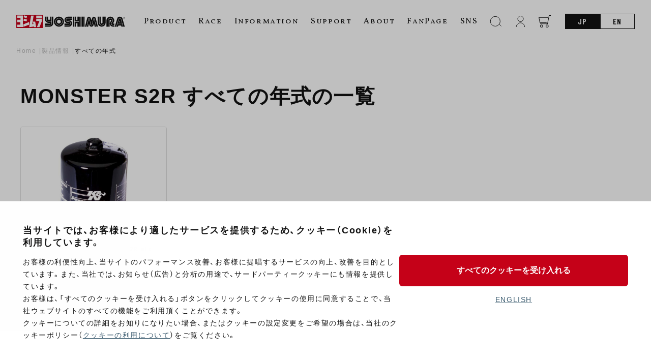

--- FILE ---
content_type: image/svg+xml
request_url: https://www.yoshimura-jp.com/wp/wp-content/themes/yoshimura_new/img/wh-electrical.svg
body_size: 5201
content:
<svg xmlns="http://www.w3.org/2000/svg" xmlns:xlink="http://www.w3.org/1999/xlink" width="171" height="125" viewBox="0 0 171 125">
  <defs>
    <clipPath id="clip-path">
      <rect id="長方形_271" data-name="長方形 271" width="112.776" height="81.069" fill="none"/>
    </clipPath>
  </defs>
  <g id="グループ_865" data-name="グループ 865" transform="translate(21247 23657)">
    <g id="グループ_516" data-name="グループ 516" transform="translate(-21218 -23635)" opacity="0.6">
      <line id="線_452" data-name="線 452" x2="2.611" y2="6.872" transform="translate(105.559 45.556)" fill="none" stroke="#fff" stroke-miterlimit="10" stroke-width="1"/>
      <g id="グループ_503" data-name="グループ 503">
        <g id="グループ_502" data-name="グループ 502" clip-path="url(#clip-path)">
          <path id="パス_710" data-name="パス 710" d="M30.266,75.425l88.847-23.077a3.023,3.023,0,0,0,1.864-1.393,2.335,2.335,0,0,0,.155-.374,2.592,2.592,0,0,0-.072-1.695L101.949,1.578a2.654,2.654,0,0,0-2.74-1.01L13.1,19.9A2.2,2.2,0,0,0,11.5,21.1a2.015,2.015,0,0,0-.054,1.352l15.9,51.924a2.277,2.277,0,0,0,.757.838A2.572,2.572,0,0,0,30.266,75.425Z" transform="translate(-8.589 -0.378)" fill="none" stroke="#fff" stroke-miterlimit="10" stroke-width="1"/>
          <path id="パス_711" data-name="パス 711" d="M110.361,137.629A5.1,5.1,0,0,1,108.108,140L19.414,163.1a2.572,2.572,0,0,1-2.163-.207,2.277,2.277,0,0,1-.757-.838L.592,110.135a2.016,2.016,0,0,1,.054-1.352" transform="translate(-0.378 -82.306)" fill="none" stroke="#fff" stroke-miterlimit="10" stroke-width="1"/>
          <line id="線_453" data-name="線 453" y1="4.471" x2="2.2" transform="translate(109.983 50.852)" fill="none" stroke="#fff" stroke-miterlimit="10" stroke-width="1"/>
          <line id="線_454" data-name="線 454" x1="2.587" y2="5.643" transform="translate(0.268 20.834)" fill="none" stroke="#fff" stroke-miterlimit="10" stroke-width="1"/>
          <line id="線_455" data-name="線 455" x1="2.452" y2="5.481" transform="translate(17.278 75.191)" fill="none" stroke="#fff" stroke-miterlimit="10" stroke-width="1"/>
          <path id="パス_712" data-name="パス 712" d="M96.174,44.243l11.538,35.048,63.75-16.3L158.194,29.82Z" transform="translate(-72.766 -22.562)" fill="none" stroke="#fff" stroke-miterlimit="10" stroke-width="1"/>
          <path id="パス_713" data-name="パス 713" d="M53.8,115.3a5.481,5.481,0,1,1-5.481-5.481A5.481,5.481,0,0,1,53.8,115.3Z" transform="translate(-32.414 -83.09)" fill="none" stroke="#fff" stroke-miterlimit="10" stroke-width="1"/>
          <path id="パス_714" data-name="パス 714" d="M78.346,190.665a5.7,5.7,0,1,1-5.7-5.7A5.7,5.7,0,0,1,78.346,190.665Z" transform="translate(-50.656 -139.949)" fill="none" stroke="#fff" stroke-miterlimit="10" stroke-width="1"/>
          <path id="パス_715" data-name="パス 715" d="M40.666,105.468s2.474-4.948,8.522-2.2" transform="translate(-30.768 -77.506)" fill="none" stroke="#fff" stroke-miterlimit="10" stroke-width="1"/>
          <path id="パス_716" data-name="パス 716" d="M89.281,224.979s-2.474,4.948-8.522,2.2" transform="translate(-61.103 -170.221)" fill="none" stroke="#fff" stroke-miterlimit="10" stroke-width="1"/>
          <rect id="長方形_269" data-name="長方形 269" width="12.824" height="6.313" transform="matrix(0.967, -0.257, 0.257, 0.967, 41.011, 59.449)" fill="none" stroke="#fff" stroke-miterlimit="10" stroke-width="1"/>
          <path id="パス_717" data-name="パス 717" d="M244.994,225.928a2.422,2.422,0,0,0-1.727,2.958v.006a2.422,2.422,0,1,0,1.725-2.964m1.055,4.034a1.741,1.741,0,1,1,1.245-2.124,1.741,1.741,0,0,1-1.245,2.124" transform="translate(-183.998 -170.878)" fill="#fff"/>
          <path id="パス_718" data-name="パス 718" d="M247.793,229.317a1.59,1.59,0,0,0-1.137,1.941l0,.006a1.59,1.59,0,1,0,1.135-1.947m.636,2.415-.007,0a.914.914,0,1,1,.007,0" transform="translate(-186.583 -173.464)" fill="#fff"/>
          <path id="パス_719" data-name="パス 719" d="M310.1,208.925l-1.475-2.563c-.08-.128-.137-.1-.133.035l.034,3.966.674-.179-.045-1.007c-.007-.32.106-.358.267-.071l.077.136a1.026,1.026,0,0,0,1.949-.517l.009-.162c-.009-.312.111-.351.27-.072l.445.9.685-.182-1.934-3.446c-.077-.142-.145-.111-.146.039l-.011,2.931a.349.349,0,0,1-.667.19m4.431-2.126-.738-2.778-.663.176.738,2.778a1.088,1.088,0,0,0,2.1-.559l-.739-2.783-.665.176.739,2.783a.4.4,0,0,1-.776.206Z" transform="translate(-233.41 -154.071)" fill="#fff"/>
          <path id="パス_720" data-name="パス 720" d="M347.05,198.053c.245-.036.569.181.357.6a1.492,1.492,0,0,0,1.717,2.238l.565-.15-.175-.659-.67.178a.843.843,0,0,1-.854-1.345.865.865,0,0,0,.137-.755,1.049,1.049,0,1,0-2.03.533l.744,2.8.653-.173-.737-2.778a.355.355,0,0,1,.19-.466.361.361,0,0,1,.1-.026Zm6.8,1.583.685-.182-2.025-3.465a1.353,1.353,0,0,0-2.436.418c-.046.978-.206,4.285-.206,4.285l.692-.184.182-3.792a.649.649,0,0,1,1.218-.305Z" transform="translate(-261.828 -147.831)" fill="#fff"/>
          <path id="パス_721" data-name="パス 721" d="M231.213,232.483a.952.952,0,0,1-.67,1.118l-2.312.614.175.661,2.319-.616a1.675,1.675,0,0,0,1.137-1.993l-.81-3.049-.659.175Z" transform="translate(-172.682 -173.428)" fill="#fff"/>
          <path id="パス_722" data-name="パス 722" d="M171.052,244.162l1.451-.386.235.886-1.425.378.307,1.155,1.4-.371.3,1.129-1.423.378.282,1.062,2.566-.681-1.4-5.268-2.566.681Z" transform="translate(-129.212 -183.436)" fill="#fff"/>
          <path id="パス_723" data-name="パス 723" d="M183.637,241.465l-.011.938,1.48,0-.008-.9Z" transform="translate(-138.933 -182.695)" fill="#fff"/>
          <path id="パス_724" data-name="パス 724" d="M185.021,248.818l1.524,0,.049-.9-1.56-.018Z" transform="translate(-139.988 -187.559)" fill="#fff"/>
          <path id="パス_725" data-name="パス 725" d="M186.828,253.22l.311,1.169,2.393-1.715-.325-1.223-2.379,1.768Z" transform="translate(-141.356 -190.25)" fill="#fff"/>
          <path id="パス_726" data-name="パス 726" d="M197.1,237.534l.518,5.524,2.129-.88.114.256,1-.265-1.111-2.4-1.05.279.508,1.045-.516.224-.4-4.1Z" transform="translate(-149.127 -179.481)" fill="#fff"/>
          <path id="パス_727" data-name="パス 727" d="M207.223,234.728l2.609-.693-.268-1.008-2.607.7Z" transform="translate(-156.586 -176.311)" fill="#fff"/>
          <path id="パス_728" data-name="パス 728" d="M208.842,240.512l1.46-.387-.4,3.149,1.184-.314.377-3.028-.3-1.136-2.588.687.273,1.029Z" transform="translate(-157.805 -180.675)" fill="#fff"/>
          <path id="パス_729" data-name="パス 729" d="M227.025,235.478l-2.3.61.177.667,2.317-.615a.779.779,0,0,0,.557-.944l-.233-.879-1.388.368a.992.992,0,0,1-1.262-.612,1.046,1.046,0,0,1-.03-.1l-.323-1.217-.659.175.324,1.222a1.74,1.74,0,0,0,2.065,1.218l.793-.211.048.181a.123.123,0,0,1-.092.142Z" transform="translate(-169.394 -176.102)" fill="#fff"/>
          <path id="パス_730" data-name="パス 730" d="M229.15,220.566l-.811.216a.175.175,0,0,1-.2-.118l-.33-1.241-.66.175.338,1.273a.837.837,0,0,0,1.031.58l1.458-.387-.551-2.073-.652.173Zm10.148-4.193.662-.176,1.226,4.618-.662.176Zm2.036,4.4.654-.174-.416-1.567.682-.181.416,1.567.664-.176-.592-2.228-2,.531Zm.912-5.183.667-.177,1.226,4.616-.667.177Zm-3.8,5.1a.742.742,0,1,0-.381-1.435l-.552.147a.894.894,0,0,1-.469-1.722l2.085-.554-.175-.659-1.969.523a1.577,1.577,0,0,0,.69,3.078l.565-.15a.058.058,0,0,1,.047.106.055.055,0,0,1-.018,0l-2.023.537.175.66Z" transform="translate(-171.862 -162.984)" fill="#fff"/>
          <path id="パス_731" data-name="パス 731" d="M266.938,213.928a.9.9,0,1,1,.439,1.74l-2.013.535.176.662,2.032-.54a1.58,1.58,0,0,0-.824-3.05l-.489.13c-.084.022-.113-.086-.01-.115l2.007-.533-.173-.652-2.007.52a.744.744,0,1,0,.35,1.446Zm2.68-.692,2-.531-.595-2.24-.667.177.422,1.587-.676.18-.422-1.587-.654.174.6,2.241Zm2.58-3.085.659-.175,1.226,4.616-.659.175Zm.808-.214.657-.175,1.226,4.616-.659.175ZM278,212.523l.008-2.962c-.01-.342.273-.411.432-.115l1.951,3.471.676-.172-1.95-3.479c-.611-1.1-1.82-.81-1.795.459l-.012.513c0,.332-.054.353-.225.06l-.26-.423c-.684-1.139-1.822-.74-1.791.45l.026,4.008.686-.182-.039-4.009c0-.32.282-.375.409-.109l1.526,2.591a.187.187,0,0,0,.356-.1Z" transform="translate(-200.777 -157.819)" fill="#fff"/>
          <path id="パス_732" data-name="パス 732" d="M328.717,203.488l-.732-2.757-.665.177.738,2.78a1.235,1.235,0,0,1-2.388.634l-.738-2.78-.657.174.738,2.78a1.919,1.919,0,1,0,3.7-1.008m1.484,1.593-.742-2.794a1.213,1.213,0,0,1,2.35-.6,1.072,1.072,0,0,1-.154.8.72.72,0,0,0,.819,1.138l.527-.14-.177-.666-.421.112c-.317.084-.221-.149-.154-.23a1.473,1.473,0,0,0,.214-1.215,1.893,1.893,0,0,0-3.658.971l.742,2.794Z" transform="translate(-245.35 -151.379)" fill="#fff"/>
          <path id="パス_733" data-name="パス 733" d="M365.234,201.531l.113-2.331a.492.492,0,0,1,.928-.206l1.156,1.954Zm1.141-1.014-.374-.637-.039.749Zm-.515,2.3.033-.591,1.282-.347.3.509.681-.177-.652-1.128-2.271.6-.06,1.317Z" transform="translate(-276.29 -150.362)" fill="#fff"/>
          <path id="パス_734" data-name="パス 734" d="M359.488,17.241l4.145-1.631.54,1.372a1.408,1.408,0,0,1,.1.789,1.276,1.276,0,0,1-.3.617,1.415,1.415,0,0,1-1.2.474,1.275,1.275,0,0,1-.64-.246,1.408,1.408,0,0,1-.464-.645l-.463-1.176-1.636.644Zm4.5-.184-.463-1.176-2.129.838.463,1.176a1.212,1.212,0,0,0,.4.553,1.048,1.048,0,0,0,.544.207,1.232,1.232,0,0,0,1.022-.4,1.047,1.047,0,0,0,.254-.52,1.21,1.21,0,0,0-.087-.674" transform="translate(-271.992 -11.811)" fill="#fff"/>
          <path id="パス_735" data-name="パス 735" d="M364.977,31.188l4.145-1.631.5,1.26a1.376,1.376,0,0,1,.1.736,1.13,1.13,0,0,1-.257.564,1.224,1.224,0,0,1-1.017.423,1.129,1.129,0,0,1-.534-.181,1.261,1.261,0,0,1-.428-.488L366,33.782l-.09-.23,1.48-1.9-.405-1.031-1.927.758Zm4.451-.3-.419-1.064-1.843.725.419,1.064a1.15,1.15,0,0,0,.355.507.924.924,0,0,0,.479.2,1.028,1.028,0,0,0,.486-.065,1.014,1.014,0,0,0,.4-.282.933.933,0,0,0,.213-.469,1.161,1.161,0,0,0-.086-.613" transform="translate(-276.145 -22.363)" fill="#fff"/>
          <path id="パス_736" data-name="パス 736" d="M372.825,48.888a1.92,1.92,0,0,1,.1-1.709,2.268,2.268,0,0,1,.538-.639,2.665,2.665,0,0,1,.727-.429,2.705,2.705,0,0,1,.827-.183,2.272,2.272,0,0,1,.832.1,1.927,1.927,0,0,1,.724.417,2.2,2.2,0,0,1,.659,1.675,1.927,1.927,0,0,1-.246.8,2.279,2.279,0,0,1-.54.639,2.7,2.7,0,0,1-.73.43,2.674,2.674,0,0,1-.824.182,2.287,2.287,0,0,1-.829-.1,1.92,1.92,0,0,1-1.238-1.182m.191-.075a1.873,1.873,0,0,0,.37.588,1.773,1.773,0,0,0,.585.417,1.869,1.869,0,0,0,.763.156,2.725,2.725,0,0,0,1.694-.667,1.875,1.875,0,0,0,.45-.633,1.775,1.775,0,0,0,.144-.7,1.868,1.868,0,0,0-.5-1.272,1.768,1.768,0,0,0-.585-.416,1.878,1.878,0,0,0-.76-.157,2.722,2.722,0,0,0-1.694.667,1.869,1.869,0,0,0-.452.634,1.768,1.768,0,0,0-.144.7,1.877,1.877,0,0,0,.13.683" transform="translate(-281.966 -34.746)" fill="#fff"/>
          <rect id="長方形_270" data-name="長方形 270" width="0.205" height="2.239" transform="translate(93.729 16.402) rotate(-21.474)" fill="#fff"/>
          <path id="パス_737" data-name="パス 737" d="M385.61,81.489a1.9,1.9,0,0,1-.142-.895,1.868,1.868,0,0,1,.256-.78,2.32,2.32,0,0,1,.544-.622,2.786,2.786,0,0,1,.73-.423,2.815,2.815,0,0,1,.825-.189,2.285,2.285,0,0,1,.826.086,1.865,1.865,0,0,1,.717.4,1.933,1.933,0,0,1,.5.753,2.16,2.16,0,0,1,.163.693,1.69,1.69,0,0,1-.062.558,1.531,1.531,0,0,1-.2.423,1.915,1.915,0,0,1-.245.3,1.982,1.982,0,0,1-.3.234l-.082-.207a2.194,2.194,0,0,0,.338-.292,1.359,1.359,0,0,0,.237-.375,1.391,1.391,0,0,0,.108-.541,1.9,1.9,0,0,0-.153-.716,1.721,1.721,0,0,0-.459-.68,1.662,1.662,0,0,0-.651-.355,2.091,2.091,0,0,0-.745-.069,2.657,2.657,0,0,0-1.418.558,2.1,2.1,0,0,0-.5.559,1.665,1.665,0,0,0-.235.7,1.7,1.7,0,0,0,.127.807,1.669,1.669,0,0,0,.537.749,1.471,1.471,0,0,0,.784.29,2.085,2.085,0,0,0,.927-.158l.084-.033-.573-1.456.185-.073.648,1.647-.275.108a2.326,2.326,0,0,1-.985.168,1.683,1.683,0,0,1-.894-.308,1.829,1.829,0,0,1-.629-.859" transform="translate(-291.642 -59.45)" fill="#fff"/>
          <path id="パス_738" data-name="パス 738" d="M390.528,96.117l4.145-1.631.5,1.261a1.375,1.375,0,0,1,.1.736,1.133,1.133,0,0,1-.257.564,1.226,1.226,0,0,1-1.017.423,1.132,1.132,0,0,1-.534-.182,1.262,1.262,0,0,1-.428-.488l-1.487,1.911-.09-.23,1.48-1.9-.405-1.031-1.927.758Zm4.451-.3-.419-1.064-1.843.725.419,1.064a1.152,1.152,0,0,0,.355.507.926.926,0,0,0,.479.2,1.027,1.027,0,0,0,.486-.065,1.014,1.014,0,0,0,.4-.282.933.933,0,0,0,.213-.469,1.16,1.16,0,0,0-.086-.613" transform="translate(-295.477 -71.489)" fill="#fff"/>
          <path id="パス_739" data-name="パス 739" d="M396.315,110.824l4.145-1.631.919,2.336-.191.075-.842-2.14-1.736.683.734,1.865-.19.075-.734-1.865-1.837.723.855,2.173-.19.075Z" transform="translate(-299.856 -82.616)" fill="#fff"/>
          <path id="パス_740" data-name="パス 740" d="M402.965,126.466a2.09,2.09,0,0,1-.159-.669,1.342,1.342,0,0,1,.067-.512,1.206,1.206,0,0,1,.2-.368,1.543,1.543,0,0,1,.253-.245,1.745,1.745,0,0,1,.3-.177l.077.2a1.545,1.545,0,0,0-.341.219,1.118,1.118,0,0,0-.241.315,1.085,1.085,0,0,0-.116.486,1.75,1.75,0,0,0,.145.681,1.3,1.3,0,0,0,.335.5,1.065,1.065,0,0,0,.48.258.879.879,0,0,0,.532-.044.863.863,0,0,0,.416-.306.977.977,0,0,0,.16-.442,1.946,1.946,0,0,0-.01-.51l-.079-.545a1.779,1.779,0,0,1,.069-.887.923.923,0,0,1,.56-.524,1.09,1.09,0,0,1,.632-.064,1.146,1.146,0,0,1,.55.288,1.71,1.71,0,0,1,.505,1.234,1.122,1.122,0,0,1-.144.49,1.4,1.4,0,0,1-.272.336,1.973,1.973,0,0,1-.375.255l-.077-.2a1.645,1.645,0,0,0,.315-.212,1.119,1.119,0,0,0,.228-.284.95.95,0,0,0,.118-.415,1.522,1.522,0,0,0-.451-1.08.906.906,0,0,0-.459-.221.929.929,0,0,0-.489.056.734.734,0,0,0-.458.439,1.577,1.577,0,0,0-.04.746l.079.545a1.808,1.808,0,0,1-.085.92,1.024,1.024,0,0,1-.616.572,1.091,1.091,0,0,1-.621.057,1.254,1.254,0,0,1-.582-.288,1.5,1.5,0,0,1-.412-.6" transform="translate(-304.766 -93.671)" fill="#fff"/>
          <path id="パス_741" data-name="パス 741" d="M408.455,140.414a2.088,2.088,0,0,1-.159-.668,1.343,1.343,0,0,1,.067-.512,1.205,1.205,0,0,1,.2-.368,1.546,1.546,0,0,1,.253-.245,1.723,1.723,0,0,1,.3-.177l.077.2a1.562,1.562,0,0,0-.341.218,1.131,1.131,0,0,0-.241.315,1.083,1.083,0,0,0-.116.486,1.745,1.745,0,0,0,.145.68,1.3,1.3,0,0,0,.335.5,1.063,1.063,0,0,0,.48.258.877.877,0,0,0,.532-.044.862.862,0,0,0,.416-.306.98.98,0,0,0,.16-.442,1.956,1.956,0,0,0-.01-.51l-.079-.545a1.783,1.783,0,0,1,.068-.887.924.924,0,0,1,.56-.524,1.09,1.09,0,0,1,.632-.064,1.146,1.146,0,0,1,.55.288,1.71,1.71,0,0,1,.505,1.234,1.12,1.12,0,0,1-.144.49,1.408,1.408,0,0,1-.272.336,1.979,1.979,0,0,1-.375.255l-.077-.2a1.654,1.654,0,0,0,.315-.212,1.124,1.124,0,0,0,.228-.284.95.95,0,0,0,.118-.415,1.524,1.524,0,0,0-.451-1.081.907.907,0,0,0-.459-.22.928.928,0,0,0-.489.056.733.733,0,0,0-.458.439,1.572,1.572,0,0,0-.04.746l.079.545a1.8,1.8,0,0,1-.085.92,1.023,1.023,0,0,1-.616.572,1.092,1.092,0,0,1-.621.057,1.255,1.255,0,0,1-.583-.288,1.5,1.5,0,0,1-.411-.6" transform="translate(-308.919 -104.224)" fill="#fff"/>
          <path id="パス_742" data-name="パス 742" d="M414.457,158.111l.155-.068,1.466.652q.432.192.821.359a3.345,3.345,0,0,0,.75.229,1.278,1.278,0,0,0,.7-.07,1.07,1.07,0,0,0,.5-.373,1.041,1.041,0,0,0,.189-.521,1.192,1.192,0,0,0-.079-.538,1.166,1.166,0,0,0-.315-.448,1.02,1.02,0,0,0-.516-.243,1.26,1.26,0,0,0-.678.095l-.079-.2a1.419,1.419,0,0,1,.794-.1,1.259,1.259,0,0,1,.612.3,1.381,1.381,0,0,1,.373.529,1.456,1.456,0,0,1,.1.647,1.2,1.2,0,0,1-.223.615,1.29,1.29,0,0,1-.6.441,1.433,1.433,0,0,1-.766.084,3.415,3.415,0,0,1-.8-.24q-.413-.177-.868-.38l-1.217-.543.9,2.286-.2.077Z" transform="translate(-313.582 -118.683)" fill="#fff"/>
        </g>
      </g>
    </g>
    <rect id="長方形_355" data-name="長方形 355" width="171" height="125" transform="translate(-21247 -23657)" fill="none"/>
  </g>
</svg>


--- FILE ---
content_type: image/svg+xml
request_url: https://www.yoshimura-jp.com/wp/wp-content/themes/yoshimura_new/img/icon_accessory.svg
body_size: 2630
content:
<?xml version="1.0" encoding="UTF-8"?>
<svg xmlns="http://www.w3.org/2000/svg" version="1.1" viewBox="0 0 171 125">
  <defs>
    <style>
      .cls-1 {
        opacity: .6;
      }

      .cls-2 {
        fill: #fff;
      }
    </style>
  </defs>
  <!-- Generator: Adobe Illustrator 28.7.2, SVG Export Plug-In . SVG Version: 1.2.0 Build 154)  -->
  <g>
    <g id="_レイヤー_1" data-name="レイヤー_1">
      <g id="_レイヤー_1-2" data-name="_レイヤー_1">
        <g class="cls-1">
          <path class="cls-2" d="M149.6,21.2H25.7v81.7c20.2,0,41.6,2,61.7-.2,5.8-.6,15.3-2.3,21-4.4,18.8-7,34.8-25.9,40-42.3,2.5-8,1.3-26.3,1.3-34.8h0ZM110.5,88.5c-1,1.7-1.5,2.6-2.7,4.9-.2,0-.4.2-.6.2.2-1.5.3-2.3.2-3.5v-2.7l-.9,2.5c-.3.9-.6,1.6-.9,2.4l-.8,2.1c-.6.2-1,.4-1.5.5h0l.5-1.6c1.3-4.1,1.8-5.6,2.4-9.3.9-.2,1.5-.3,2.4-.5.3,2,.3,2.8,0,4.8l-.3,2.9,1.4-3.2c1-2.1,1.4-3,2-5.2.9-.2,1.5-.3,2.4-.5.2,3.3,0,3.5-1.8,9.2v.2c-.9.2-1.4.4-2,.5.5-1.6.7-2.4,1-3.7l.7-3-1.6,2.7v.3ZM113.4,92.1c2-6.1,2-6.2,1.8-10v-.7c0,0-.7,0-.7,0-1.2.2-1.8.4-2.9.6h-.6v.4c-.4,1.5-.7,2.4-1.2,3.5,0-.8,0-1.7-.3-2.9v-.5h-.6c-1.3.3-1.9.5-3.3.7h-.3v.4c-.6,3.5-1,5-2.1,8.4.6-2.8.7-4.4.8-7.9v-.6h-.6c-1.5.4-2.2.5-3.7.7h-.4v.5c0,2.5,0,4.1-.2,6,0-1.8,0-3.4,0-5.8v-.6h-.6c-1.4.2-2.1.3-3.5.4h-.4v4.9c-.3,0-.5,0-.8,0v-4.9h-.5c-1.4,0-2.1.2-3.5.2h-.5v14.6h.5c1.4-.2,2.1-.3,3.3-.6h.4v-.4c0-2.2.2-3.3.2-5.1.3,0,.5,0,.8-.2,0,1.6-.2,2.7-.4,4.8v.7l.6-.2c1.2-.3,1.8-.5,3-.9h0l.8-.3c1.2-.4,1.8-.6,2.9-1h0l2-.7c.5-.2,1-.4,1.7-.6h.2l.7-1.9c0,.3,0,.5,0,.9v.8c0,0,.6-.3.6-.3.6-.2.9-.3,1.6-.6h.2v-.2c.3-.6.6-1.2.9-1.6,0,.2-.2.5-.2.8l-.3.9.9-.3c1.2-.4,1.8-.5,3-.9h.2c-1.2,1.4-2.6,2.8-4.5,4-5.2,3.5-15.2,4.1-21.2,4.8-19.8,2.2-40.9.3-60.8.3v-18.1c5.3,0,10.7-.2,15.9-.2,24.6-.3,50.5-.7,75.2-5.5-.5,5.7-1.5,10.6-4.7,14.6l.2-.7h.3ZM103,84.7c0,4-.3,5.3-1.7,11-.8.3-1.3.5-2.1.7.9-5.3,1-7,1-11.3,1-.2,1.7-.3,2.7-.4h0ZM95,92.4c-.7,0-1,.2-1.7.4h-.4v.5c0,1.9,0,3-.2,5.1-.8.2-1.4.3-2.3.4v-12.5c.9,0,1.6,0,2.6-.2v5h.6c.7,0,1.1-.2,1.8-.3h.4v-4.9c1,0,1.6-.2,2.5-.3,0,4.3,0,6.1-.9,11.6-.8.2-1.3.4-2,.6.2-2,.2-3,.3-4.8v-.6h-.6c0,0-.1,0-.1,0ZM101.4,66.5c1.6-.2,2.9-.4,4.8-.7h.5v-.6c-.7-3.1-1.1-5.3-1.6-7.9-.2-1.1-.4-2.3-.7-3.7h8.8c1.4,7.5,2.4,11.3,3.6,16.2l.7,2.9s0,.2.4.8c0,0,0,.2.2.3v1.2l-3.3.6c-1.7.3-3.3.5-5.4.9-.2-.7-.3-1.2-.5-2.1v-.5c0,0-.6,0-.6,0-1.3.3-2.4.6-3.4.9-2.3.6-4.2,1.1-7.2,1.8h-.3v.8c-4.3,1-6.7,1.4-10.8,2l1-6.7c2.3-15.3,4.7-30.7,7-46h11l-1.5,9.3c-1.7,10.1-3.3,20.2-4.9,30.2v.7c0,0,2.3-.4,2.3-.4h-.1ZM125.7,67.5c2.9-6,5.5-12.3,7.9-18.4l.4-1-1.3.2c-5.6.8-8.5,1.1-14.1,1.2v-9.6c6,0,10.4-.2,15-.4,3.3,0,6.7-.3,10.9-.4,0,3.8,0,5.6-.2,8.2-3.6,7.1-7.9,15.2-13,21.3-1.8-.3-3.7-.7-5.7-1.2h.1ZM147,55.8c-3.3,11.6-7.7,13.7-14.5,13,5-6.1,9.2-14.1,12.8-21.1v-.2c.2-2.8.2-4.6.2-8.8v-.5h-.5c-4.5,0-8,.2-11.4.4-4.7.2-9.2.4-15.5.4h-.5v11.6h.5c5.8,0,8.9-.4,14.3-1.1-2.4,5.9-4.9,12-7.7,17.8h0c-1.9-.4-4-.8-6.2-1.3,0,1.8-.2,3.6-.3,5.3l-.4-1.6c-1.2-4.9-2.2-8.8-3.6-16.6v-.4h-10.9v.6c.4,1.6.7,3,.9,4.3.5,2.5.8,4.6,1.4,7.4-1.7.3-2.9.4-4.3.7l-1.1.2c1.6-9.9,3.2-19.7,4.8-29.6l1.7-10.4h-13v.4c-2.4,15.5-4.8,30.9-7.2,46.4l-1.2,8h.6c4.7-.7,7-1.2,11.7-2.2h.3v-.8c2.9-.7,4.7-1.1,7-1.7.9-.2,1.8-.5,2.9-.7.2.7.3,1.2.5,2.1v.4h.6c2.4-.4,4.1-.7,5.9-1l3-.5h0v1.2c-24.8,4.8-50.7,5.2-75.3,5.5-5.2,0-10.6,0-15.9.2V22.2h122c0,10.4,1.3,23.2-1.6,33.5h0Z"/>
          <path class="cls-2" d="M30.8,36.4h13.8v8.4h-13.8v11.9h13.8v11h-13.8v11.6h26.7V25.1h-26.7v11.3ZM31.8,26.1h24.7v52.2h-24.7v-9.6h13.8v-12.9h-13.8v-10h13.8v-10.4h-13.8v-9.3Z"/>
          <path class="cls-2" d="M76.2,28.3l-14.9-3.8-2.6,10.3,14.9,3.8,2.6-10.3ZM59.9,34l2.2-8.4,13,3.4-2.2,8.4s-13-3.4-13-3.4Z"/>
          <path class="cls-2" d="M76.2,44.1l-14.9-3.8-2.6,10.3,14.9,3.8,2.6-10.3ZM59.9,49.8l2.2-8.4,13,3.4-2.2,8.4s-13-3.4-13-3.4Z"/>
          <path class="cls-2" d="M58.3,79.4l27.2-11.5.3-13.7-27.2,11.5s-.3,13.7-.3,13.7ZM59.6,66.3l25.2-10.7-.3,11.6-25.2,10.7.3-11.6Z"/>
          <path class="cls-2" d="M132.2,25.9h-15.2v10.9h.5c6.3,0,10.8-.2,15.5-.3,3.4,0,6.9-.2,11.4-.3h.5v-10.4h-12.7ZM143.9,35.2c-4.2,0-7.6.2-10.9.3-4.6.2-9,.3-15,.3v-9h25.9v8.5h0Z"/>
          <path class="cls-2" d="M43.2,90.7c-.9,0-1.6,1-1.6,2.3s.7,2.3,1.6,2.3,1.7-1,1.7-2.3-.7-2.3-1.7-2.3ZM43.2,94.4c-.3,0-.7-.6-.7-1.3s.4-1.3.7-1.3.7.6.7,1.3-.4,1.3-.7,1.3Z"/>
          <path class="cls-2" d="M43,85.5c-2.5,0-4.6,2.6-5.1,6,0-1.9-.4-3.3-1.3-4.2-1.2-1.3-3.1-1.4-4.2-1.4h-4.1v14.3h4.3v-3.3h.3c1.3-.2,4.4-.7,4.9-4.2v.3c0,4.1,2.3,7.5,5.2,7.5s5.2-3.4,5.2-7.5-2.3-7.5-5.2-7.5ZM36.9,91.5v.2h0c0,3.5-2.7,3.9-4.2,4.2-.5,0-.8,0-1,.3h-.1v3h-2.3v-12.3h3.1c1.1,0,2.6,0,3.6,1.1.6.7,1,1.8,1,3.2h0v.3h0ZM43,99.6c-2.3,0-4.2-2.9-4.2-6.5s1.9-6.5,4.2-6.5,4.2,2.9,4.2,6.5-1.9,6.5-4.2,6.5Z"/>
          <path class="cls-2" d="M75.3,90.5c-.9,0-1.6,1-1.6,2.3s.7,2.3,1.6,2.3,1.7-1,1.7-2.3-.7-2.3-1.7-2.3ZM75.3,94.1c-.3,0-.7-.6-.7-1.3s.4-1.3.7-1.3.7.6.7,1.3-.4,1.3-.7,1.3Z"/>
          <path class="cls-2" d="M32.2,89.7h-.6v3.9h.6c.4,0,1,0,1.5-.5.3-.3.5-.8.5-1.4s0-1.1-.5-1.4c-.5-.5-1.1-.5-1.5-.5h0ZM33.1,91.7h0c0,.3,0,.6-.2.7,0,0-.2.2-.4.2v-1.9c.2,0,.3,0,.4.2.2.2.2.5.2.7h0Z"/>
          <path class="cls-2" d="M67.1,85.5l-.8,2.3-.8-2.3h-4.1l2.8,8.4v6.2h4.2v-6.1l2.8-8.5h-4.1ZM67.6,93.4h-.2v5.8h-2.2v-5.8h0l-2.3-6.9h2.1l1.5,4.4,1.5-4.4h2.1l-2.3,6.9h-.1Z"/>
          <path class="cls-2" d="M85.4,90.4c-1-.3-.9-.4-.9-.7h0c.4-.2,1.5.3,2.1.7l.6.4.2-.6c.4-1.3.5-2,.9-3.3v-.4l-.2-.2c-2.1-1.2-4-1.4-5.4-.7-2.2,1.1-2.8,3.9-2.8,4.1v.4c-.8-2.7-2.6-4.7-4.8-4.7s-5.2,3.4-5.2,7.5,2.3,7.5,5.2,7.5,5.2-3.4,5.2-7.5,0-.3,0-.5c.7,2.1,2.2,2.6,3.3,2.9.3,0,.7.2.8.3v.2q0,0-.2.2c-.5.2-1.7-.4-2.4-.8l-.5-.3-.2.5c-.7,1.3-1.4,3-1.2,3.6.2.6,2.4,1.3,4.2,1.3s.3,0,.4,0c1.6,0,3.5-.9,4.1-3.9.8-4.7-1.6-5.5-3-6h-.2ZM75.1,99.3c-2.3,0-4.2-2.9-4.2-6.5s1.9-6.5,4.2-6.5,4.2,2.9,4.2,6.5-1.9,6.5-4.2,6.5ZM87.4,96.2c-.2,1.5-.9,2.4-2,2.8-1.8.7-4.1-.2-4.7-.5,0-.4.5-1.4.9-2.3.7.4,2,1,2.8.7.4,0,.6-.4.8-.8,0-.3,0-.6,0-.9-.2-.5-.7-.6-1.3-.8-1.3-.4-3-1-3-4.6,0,0,.5-2.4,2.3-3.3,1.1-.5,2.5-.3,4.2.5-.2.9-.4,1.5-.6,2.3-.7-.3-1.7-.8-2.4-.5-.3,0-.6.4-.7.7-.4,1.2.7,1.6,1.5,1.9,1.3.5,3,1,2.4,4.9h-.2Z"/>
          <path class="cls-2" d="M52.7,85.7h-4.1v14.3h4.3v-3.3h.3c1.4-.2,5-.8,5-5.3s-.4-3.3-1.3-4.2c-1.2-1.3-3-1.4-4.2-1.4h0ZM57.3,91.3v.2h0c0,3.5-2.7,3.9-4.2,4.2-.4,0-.6,0-.8.2-.3,0-.3.4-.3,1v2.2h-2.3v-12.4h3.1c1.1,0,2.6,0,3.6,1.1.6.7,1,1.8,1,3.2h0v.3h0Z"/>
          <path class="cls-2" d="M52.6,89.6h-.6v3.9h.6c.4,0,1,0,1.5-.5.3-.3.5-.8.5-1.4s0-1.1-.5-1.4c-.5-.5-1.1-.5-1.5-.5h0ZM53.5,91.5h0c0,.3,0,.6-.2.7,0,0-.2.2-.4.2v-1.9c.2,0,.3,0,.4.2.2.2.2.5.2.7h0Z"/>
        </g>
      </g>
    </g>
  </g>
</svg>